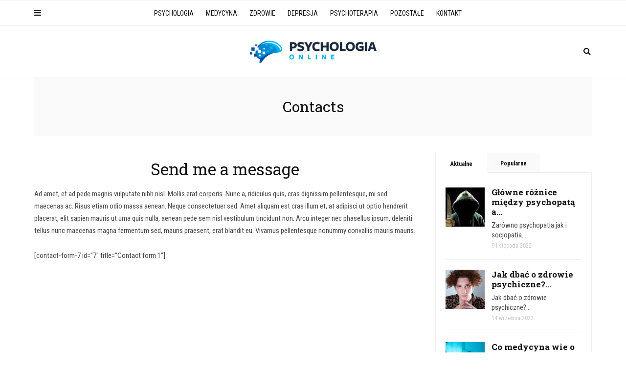

--- FILE ---
content_type: text/html; charset=UTF-8
request_url: https://newsletterptp.pl/contacts/
body_size: 10374
content:
<!DOCTYPE html>
<html lang="pl-PL">
<head>
	<meta charset="UTF-8">
	<meta name="viewport" content="width=device-width, initial-scale=1, maximum-scale=1">
	<link rel="profile" href="https://gmpg.org/xfn/11">
	<link rel="pingback" href="https://newsletterptp.pl/xmlrpc.php">
	<meta name='robots' content='index, follow, max-image-preview:large, max-snippet:-1, max-video-preview:-1' />

	<!-- This site is optimized with the Yoast SEO plugin v26.8 - https://yoast.com/product/yoast-seo-wordpress/ -->
	<title>Contacts - blog psychologiczny</title>
	<link rel="canonical" href="https://newsletterptp.pl/contacts/" />
	<meta property="og:locale" content="pl_PL" />
	<meta property="og:type" content="article" />
	<meta property="og:title" content="Contacts - blog psychologiczny" />
	<meta property="og:description" content="Send me a message Ad amet, et ad pede magnis vulputate nibh nisl. Mollis erat corporis. Nunc a, ridiculus quis, cras dignissim pellentesque, mi sed maecenas ac. Risus etiam odio massa aenean. Neque consectetuer sed. Amet aliquam est cras illum et, at adipisci ut optio hendrerit placerat, elit sapien mauris ut urna quis nulla, aenean pede sem nisl vestibulum tincidunt non. Arcu integer nec phasellus ipsum, deleniti tellus nunc maecenas magna fermentum sed, mauris praesent, erat blandit eu. Vivamus pellentesque nonummy convallis mauris mauris. [contact-form-7 id=&#8221;7&#8243; title=&#8221;Contact form 1&#8243;]" />
	<meta property="og:url" content="https://newsletterptp.pl/contacts/" />
	<meta property="og:site_name" content="blog psychologiczny" />
	<meta name="twitter:card" content="summary_large_image" />
	<script type="application/ld+json" class="yoast-schema-graph">{"@context":"https://schema.org","@graph":[{"@type":"WebPage","@id":"https://newsletterptp.pl/contacts/","url":"https://newsletterptp.pl/contacts/","name":"Contacts - blog psychologiczny","isPartOf":{"@id":"https://newsletterptp.pl/#website"},"datePublished":"2017-05-19T05:17:43+00:00","breadcrumb":{"@id":"https://newsletterptp.pl/contacts/#breadcrumb"},"inLanguage":"pl-PL","potentialAction":[{"@type":"ReadAction","target":["https://newsletterptp.pl/contacts/"]}]},{"@type":"BreadcrumbList","@id":"https://newsletterptp.pl/contacts/#breadcrumb","itemListElement":[{"@type":"ListItem","position":1,"name":"Home","item":"https://newsletterptp.pl/"},{"@type":"ListItem","position":2,"name":"Contacts"}]},{"@type":"WebSite","@id":"https://newsletterptp.pl/#website","url":"https://newsletterptp.pl/","name":"blog psychologiczny","description":"","potentialAction":[{"@type":"SearchAction","target":{"@type":"EntryPoint","urlTemplate":"https://newsletterptp.pl/?s={search_term_string}"},"query-input":{"@type":"PropertyValueSpecification","valueRequired":true,"valueName":"search_term_string"}}],"inLanguage":"pl-PL"}]}</script>
	<!-- / Yoast SEO plugin. -->


<link rel='dns-prefetch' href='//fonts.googleapis.com' />
<link rel="alternate" type="application/rss+xml" title="blog psychologiczny &raquo; Kanał z wpisami" href="https://newsletterptp.pl/feed/" />
<link rel="alternate" type="application/rss+xml" title="blog psychologiczny &raquo; Kanał z komentarzami" href="https://newsletterptp.pl/comments/feed/" />
<link rel="alternate" title="oEmbed (JSON)" type="application/json+oembed" href="https://newsletterptp.pl/wp-json/oembed/1.0/embed?url=https%3A%2F%2Fnewsletterptp.pl%2Fcontacts%2F" />
<link rel="alternate" title="oEmbed (XML)" type="text/xml+oembed" href="https://newsletterptp.pl/wp-json/oembed/1.0/embed?url=https%3A%2F%2Fnewsletterptp.pl%2Fcontacts%2F&#038;format=xml" />
<style id='wp-img-auto-sizes-contain-inline-css'>
img:is([sizes=auto i],[sizes^="auto," i]){contain-intrinsic-size:3000px 1500px}
/*# sourceURL=wp-img-auto-sizes-contain-inline-css */
</style>
<style id='wp-emoji-styles-inline-css'>

	img.wp-smiley, img.emoji {
		display: inline !important;
		border: none !important;
		box-shadow: none !important;
		height: 1em !important;
		width: 1em !important;
		margin: 0 0.07em !important;
		vertical-align: -0.1em !important;
		background: none !important;
		padding: 0 !important;
	}
/*# sourceURL=wp-emoji-styles-inline-css */
</style>
<style id='wp-block-library-inline-css'>
:root{--wp-block-synced-color:#7a00df;--wp-block-synced-color--rgb:122,0,223;--wp-bound-block-color:var(--wp-block-synced-color);--wp-editor-canvas-background:#ddd;--wp-admin-theme-color:#007cba;--wp-admin-theme-color--rgb:0,124,186;--wp-admin-theme-color-darker-10:#006ba1;--wp-admin-theme-color-darker-10--rgb:0,107,160.5;--wp-admin-theme-color-darker-20:#005a87;--wp-admin-theme-color-darker-20--rgb:0,90,135;--wp-admin-border-width-focus:2px}@media (min-resolution:192dpi){:root{--wp-admin-border-width-focus:1.5px}}.wp-element-button{cursor:pointer}:root .has-very-light-gray-background-color{background-color:#eee}:root .has-very-dark-gray-background-color{background-color:#313131}:root .has-very-light-gray-color{color:#eee}:root .has-very-dark-gray-color{color:#313131}:root .has-vivid-green-cyan-to-vivid-cyan-blue-gradient-background{background:linear-gradient(135deg,#00d084,#0693e3)}:root .has-purple-crush-gradient-background{background:linear-gradient(135deg,#34e2e4,#4721fb 50%,#ab1dfe)}:root .has-hazy-dawn-gradient-background{background:linear-gradient(135deg,#faaca8,#dad0ec)}:root .has-subdued-olive-gradient-background{background:linear-gradient(135deg,#fafae1,#67a671)}:root .has-atomic-cream-gradient-background{background:linear-gradient(135deg,#fdd79a,#004a59)}:root .has-nightshade-gradient-background{background:linear-gradient(135deg,#330968,#31cdcf)}:root .has-midnight-gradient-background{background:linear-gradient(135deg,#020381,#2874fc)}:root{--wp--preset--font-size--normal:16px;--wp--preset--font-size--huge:42px}.has-regular-font-size{font-size:1em}.has-larger-font-size{font-size:2.625em}.has-normal-font-size{font-size:var(--wp--preset--font-size--normal)}.has-huge-font-size{font-size:var(--wp--preset--font-size--huge)}.has-text-align-center{text-align:center}.has-text-align-left{text-align:left}.has-text-align-right{text-align:right}.has-fit-text{white-space:nowrap!important}#end-resizable-editor-section{display:none}.aligncenter{clear:both}.items-justified-left{justify-content:flex-start}.items-justified-center{justify-content:center}.items-justified-right{justify-content:flex-end}.items-justified-space-between{justify-content:space-between}.screen-reader-text{border:0;clip-path:inset(50%);height:1px;margin:-1px;overflow:hidden;padding:0;position:absolute;width:1px;word-wrap:normal!important}.screen-reader-text:focus{background-color:#ddd;clip-path:none;color:#444;display:block;font-size:1em;height:auto;left:5px;line-height:normal;padding:15px 23px 14px;text-decoration:none;top:5px;width:auto;z-index:100000}html :where(.has-border-color){border-style:solid}html :where([style*=border-top-color]){border-top-style:solid}html :where([style*=border-right-color]){border-right-style:solid}html :where([style*=border-bottom-color]){border-bottom-style:solid}html :where([style*=border-left-color]){border-left-style:solid}html :where([style*=border-width]){border-style:solid}html :where([style*=border-top-width]){border-top-style:solid}html :where([style*=border-right-width]){border-right-style:solid}html :where([style*=border-bottom-width]){border-bottom-style:solid}html :where([style*=border-left-width]){border-left-style:solid}html :where(img[class*=wp-image-]){height:auto;max-width:100%}:where(figure){margin:0 0 1em}html :where(.is-position-sticky){--wp-admin--admin-bar--position-offset:var(--wp-admin--admin-bar--height,0px)}@media screen and (max-width:600px){html :where(.is-position-sticky){--wp-admin--admin-bar--position-offset:0px}}

/*# sourceURL=wp-block-library-inline-css */
</style><style id='global-styles-inline-css'>
:root{--wp--preset--aspect-ratio--square: 1;--wp--preset--aspect-ratio--4-3: 4/3;--wp--preset--aspect-ratio--3-4: 3/4;--wp--preset--aspect-ratio--3-2: 3/2;--wp--preset--aspect-ratio--2-3: 2/3;--wp--preset--aspect-ratio--16-9: 16/9;--wp--preset--aspect-ratio--9-16: 9/16;--wp--preset--color--black: #000000;--wp--preset--color--cyan-bluish-gray: #abb8c3;--wp--preset--color--white: #ffffff;--wp--preset--color--pale-pink: #f78da7;--wp--preset--color--vivid-red: #cf2e2e;--wp--preset--color--luminous-vivid-orange: #ff6900;--wp--preset--color--luminous-vivid-amber: #fcb900;--wp--preset--color--light-green-cyan: #7bdcb5;--wp--preset--color--vivid-green-cyan: #00d084;--wp--preset--color--pale-cyan-blue: #8ed1fc;--wp--preset--color--vivid-cyan-blue: #0693e3;--wp--preset--color--vivid-purple: #9b51e0;--wp--preset--gradient--vivid-cyan-blue-to-vivid-purple: linear-gradient(135deg,rgb(6,147,227) 0%,rgb(155,81,224) 100%);--wp--preset--gradient--light-green-cyan-to-vivid-green-cyan: linear-gradient(135deg,rgb(122,220,180) 0%,rgb(0,208,130) 100%);--wp--preset--gradient--luminous-vivid-amber-to-luminous-vivid-orange: linear-gradient(135deg,rgb(252,185,0) 0%,rgb(255,105,0) 100%);--wp--preset--gradient--luminous-vivid-orange-to-vivid-red: linear-gradient(135deg,rgb(255,105,0) 0%,rgb(207,46,46) 100%);--wp--preset--gradient--very-light-gray-to-cyan-bluish-gray: linear-gradient(135deg,rgb(238,238,238) 0%,rgb(169,184,195) 100%);--wp--preset--gradient--cool-to-warm-spectrum: linear-gradient(135deg,rgb(74,234,220) 0%,rgb(151,120,209) 20%,rgb(207,42,186) 40%,rgb(238,44,130) 60%,rgb(251,105,98) 80%,rgb(254,248,76) 100%);--wp--preset--gradient--blush-light-purple: linear-gradient(135deg,rgb(255,206,236) 0%,rgb(152,150,240) 100%);--wp--preset--gradient--blush-bordeaux: linear-gradient(135deg,rgb(254,205,165) 0%,rgb(254,45,45) 50%,rgb(107,0,62) 100%);--wp--preset--gradient--luminous-dusk: linear-gradient(135deg,rgb(255,203,112) 0%,rgb(199,81,192) 50%,rgb(65,88,208) 100%);--wp--preset--gradient--pale-ocean: linear-gradient(135deg,rgb(255,245,203) 0%,rgb(182,227,212) 50%,rgb(51,167,181) 100%);--wp--preset--gradient--electric-grass: linear-gradient(135deg,rgb(202,248,128) 0%,rgb(113,206,126) 100%);--wp--preset--gradient--midnight: linear-gradient(135deg,rgb(2,3,129) 0%,rgb(40,116,252) 100%);--wp--preset--font-size--small: 13px;--wp--preset--font-size--medium: 20px;--wp--preset--font-size--large: 36px;--wp--preset--font-size--x-large: 42px;--wp--preset--spacing--20: 0.44rem;--wp--preset--spacing--30: 0.67rem;--wp--preset--spacing--40: 1rem;--wp--preset--spacing--50: 1.5rem;--wp--preset--spacing--60: 2.25rem;--wp--preset--spacing--70: 3.38rem;--wp--preset--spacing--80: 5.06rem;--wp--preset--shadow--natural: 6px 6px 9px rgba(0, 0, 0, 0.2);--wp--preset--shadow--deep: 12px 12px 50px rgba(0, 0, 0, 0.4);--wp--preset--shadow--sharp: 6px 6px 0px rgba(0, 0, 0, 0.2);--wp--preset--shadow--outlined: 6px 6px 0px -3px rgb(255, 255, 255), 6px 6px rgb(0, 0, 0);--wp--preset--shadow--crisp: 6px 6px 0px rgb(0, 0, 0);}:where(.is-layout-flex){gap: 0.5em;}:where(.is-layout-grid){gap: 0.5em;}body .is-layout-flex{display: flex;}.is-layout-flex{flex-wrap: wrap;align-items: center;}.is-layout-flex > :is(*, div){margin: 0;}body .is-layout-grid{display: grid;}.is-layout-grid > :is(*, div){margin: 0;}:where(.wp-block-columns.is-layout-flex){gap: 2em;}:where(.wp-block-columns.is-layout-grid){gap: 2em;}:where(.wp-block-post-template.is-layout-flex){gap: 1.25em;}:where(.wp-block-post-template.is-layout-grid){gap: 1.25em;}.has-black-color{color: var(--wp--preset--color--black) !important;}.has-cyan-bluish-gray-color{color: var(--wp--preset--color--cyan-bluish-gray) !important;}.has-white-color{color: var(--wp--preset--color--white) !important;}.has-pale-pink-color{color: var(--wp--preset--color--pale-pink) !important;}.has-vivid-red-color{color: var(--wp--preset--color--vivid-red) !important;}.has-luminous-vivid-orange-color{color: var(--wp--preset--color--luminous-vivid-orange) !important;}.has-luminous-vivid-amber-color{color: var(--wp--preset--color--luminous-vivid-amber) !important;}.has-light-green-cyan-color{color: var(--wp--preset--color--light-green-cyan) !important;}.has-vivid-green-cyan-color{color: var(--wp--preset--color--vivid-green-cyan) !important;}.has-pale-cyan-blue-color{color: var(--wp--preset--color--pale-cyan-blue) !important;}.has-vivid-cyan-blue-color{color: var(--wp--preset--color--vivid-cyan-blue) !important;}.has-vivid-purple-color{color: var(--wp--preset--color--vivid-purple) !important;}.has-black-background-color{background-color: var(--wp--preset--color--black) !important;}.has-cyan-bluish-gray-background-color{background-color: var(--wp--preset--color--cyan-bluish-gray) !important;}.has-white-background-color{background-color: var(--wp--preset--color--white) !important;}.has-pale-pink-background-color{background-color: var(--wp--preset--color--pale-pink) !important;}.has-vivid-red-background-color{background-color: var(--wp--preset--color--vivid-red) !important;}.has-luminous-vivid-orange-background-color{background-color: var(--wp--preset--color--luminous-vivid-orange) !important;}.has-luminous-vivid-amber-background-color{background-color: var(--wp--preset--color--luminous-vivid-amber) !important;}.has-light-green-cyan-background-color{background-color: var(--wp--preset--color--light-green-cyan) !important;}.has-vivid-green-cyan-background-color{background-color: var(--wp--preset--color--vivid-green-cyan) !important;}.has-pale-cyan-blue-background-color{background-color: var(--wp--preset--color--pale-cyan-blue) !important;}.has-vivid-cyan-blue-background-color{background-color: var(--wp--preset--color--vivid-cyan-blue) !important;}.has-vivid-purple-background-color{background-color: var(--wp--preset--color--vivid-purple) !important;}.has-black-border-color{border-color: var(--wp--preset--color--black) !important;}.has-cyan-bluish-gray-border-color{border-color: var(--wp--preset--color--cyan-bluish-gray) !important;}.has-white-border-color{border-color: var(--wp--preset--color--white) !important;}.has-pale-pink-border-color{border-color: var(--wp--preset--color--pale-pink) !important;}.has-vivid-red-border-color{border-color: var(--wp--preset--color--vivid-red) !important;}.has-luminous-vivid-orange-border-color{border-color: var(--wp--preset--color--luminous-vivid-orange) !important;}.has-luminous-vivid-amber-border-color{border-color: var(--wp--preset--color--luminous-vivid-amber) !important;}.has-light-green-cyan-border-color{border-color: var(--wp--preset--color--light-green-cyan) !important;}.has-vivid-green-cyan-border-color{border-color: var(--wp--preset--color--vivid-green-cyan) !important;}.has-pale-cyan-blue-border-color{border-color: var(--wp--preset--color--pale-cyan-blue) !important;}.has-vivid-cyan-blue-border-color{border-color: var(--wp--preset--color--vivid-cyan-blue) !important;}.has-vivid-purple-border-color{border-color: var(--wp--preset--color--vivid-purple) !important;}.has-vivid-cyan-blue-to-vivid-purple-gradient-background{background: var(--wp--preset--gradient--vivid-cyan-blue-to-vivid-purple) !important;}.has-light-green-cyan-to-vivid-green-cyan-gradient-background{background: var(--wp--preset--gradient--light-green-cyan-to-vivid-green-cyan) !important;}.has-luminous-vivid-amber-to-luminous-vivid-orange-gradient-background{background: var(--wp--preset--gradient--luminous-vivid-amber-to-luminous-vivid-orange) !important;}.has-luminous-vivid-orange-to-vivid-red-gradient-background{background: var(--wp--preset--gradient--luminous-vivid-orange-to-vivid-red) !important;}.has-very-light-gray-to-cyan-bluish-gray-gradient-background{background: var(--wp--preset--gradient--very-light-gray-to-cyan-bluish-gray) !important;}.has-cool-to-warm-spectrum-gradient-background{background: var(--wp--preset--gradient--cool-to-warm-spectrum) !important;}.has-blush-light-purple-gradient-background{background: var(--wp--preset--gradient--blush-light-purple) !important;}.has-blush-bordeaux-gradient-background{background: var(--wp--preset--gradient--blush-bordeaux) !important;}.has-luminous-dusk-gradient-background{background: var(--wp--preset--gradient--luminous-dusk) !important;}.has-pale-ocean-gradient-background{background: var(--wp--preset--gradient--pale-ocean) !important;}.has-electric-grass-gradient-background{background: var(--wp--preset--gradient--electric-grass) !important;}.has-midnight-gradient-background{background: var(--wp--preset--gradient--midnight) !important;}.has-small-font-size{font-size: var(--wp--preset--font-size--small) !important;}.has-medium-font-size{font-size: var(--wp--preset--font-size--medium) !important;}.has-large-font-size{font-size: var(--wp--preset--font-size--large) !important;}.has-x-large-font-size{font-size: var(--wp--preset--font-size--x-large) !important;}
/*# sourceURL=global-styles-inline-css */
</style>

<style id='classic-theme-styles-inline-css'>
/*! This file is auto-generated */
.wp-block-button__link{color:#fff;background-color:#32373c;border-radius:9999px;box-shadow:none;text-decoration:none;padding:calc(.667em + 2px) calc(1.333em + 2px);font-size:1.125em}.wp-block-file__button{background:#32373c;color:#fff;text-decoration:none}
/*# sourceURL=/wp-includes/css/classic-themes.min.css */
</style>
<link rel='stylesheet' id='belinni-fonts-css' href='https://fonts.googleapis.com/css?family=Roboto+Condensed:300,300italic,400,400italic,700,700italic%7CRoboto+Slab:100,300,400,700&#038;subset=latin' media='all' />
<link rel='stylesheet' id='font-awesome-css' href='https://newsletterptp.pl/wp-content/themes/belinni/css/font-awesome.min.css' media='all' />
<link rel='stylesheet' id='plugins-styles-css' href='https://newsletterptp.pl/wp-content/themes/belinni/css/plugins-styles.css' media='all' />
<link rel='stylesheet' id='default-css' href='https://newsletterptp.pl/wp-content/themes/belinni/css/woocommerce.css' media='all' />
<link rel='stylesheet' id='belinni-main-styles-css' href='https://newsletterptp.pl/wp-content/themes/belinni/style.css' media='all' />
<style id='belinni-main-styles-inline-css'>
 .background-block{ background-color:#ffffff;}
.logo-wrapper *{ color:#0a0a0a!important;}
.background-opacity{opacity:1!important;}
 .header-logo,.glide-navigation-logo{ width: 259px!important;} 
 .header-logo,.glide-navigation-logo{ height: 44px!important; } 
 .navigation li a{font-size:14px!important;}
 .navigation li a{font-weight:500!important;}
 ::-moz-selection{background:#0089d0;color: #fff;}
		::selection{background:#0089d0;color: #fff;}
		.widget_mc4wp_form_widget input[type=submit],
		.widget_product_search form input[type=submit],.index_subscribe input[type=submit],.woocommerce span.onsale,.woocommerce a.button,.woocommerce button.button,.woocommerce input.button,.woocommerce #respond input#submit,.woocommerce a.button.alt, .woocommerce a.button.alt:hover,.woocommerce button.button.alt,.woocommerce button.button.alt:hover,.woocommerce input.button.alt,.woocommerce input.button.alt:hover,.woocommerce #respond input#submit.alt,.woocommerce #respond input#submit.alt:hover,.woocommerce a.button:hover,.woocommerce button.button:hover,.woocommerce input.button:hover,.woocommerce #respond input#submit:hover,.woocommerce-Addresses a.edit,.woocommerce .widget_price_filter .ui-slider .ui-slider-handle,.woocommerce .widget_price_filter .ui-slider .ui-slider-range,.widget_shopping_cart a.checkout,.hero .grid-static-posts .category-post-title,.owl-carousel .more-button,.grid-static-posts .category-post-title{background:#0089d0;}
		.post:before,footer a:hover,.navigation li a:hover,.navigation li.current-menu-item > a, .format-quote .category-post-title a:after{color:#0089d0!important;}
		.widget_mc4wp_form_widget input[type=submit],.widget_product_search form input[type=submit]{background:#0089d0!important;}
		blockquote{border-left: 7px solid #0089d0;}
	body{font-family:'Roboto Condensed',Arial,serif;font-size:15px;color:#474747;}
	input::-webkit-input-placeholder{font-family: 'Roboto Condensed', Arial, serif;}input:-moz-placeholder{font-family: 'Roboto Condensed', Arial, serif;}input::-moz-placeholder{font-family: 'Roboto Condensed', Arial, serif;}input:-ms-input-placeholder{font-family: 'Roboto Condensed', Arial, serif;}
	#cancel-comment-reply-link,.woocommerce .button,.woocommerce ul.products .add_to_cart_button,.woocommerce ul.products .added_to_cart, .quantity.mkd-quantity-buttons .mkd-quantity-input,.navbar li a, h1.widget-title,h2.widget-title,h3.widget-title,h4.widget-title,h5.widget-title,h6.widget-title,.widget-tab-titles h3,.comments-counter-title,.comment-reply-title,.top-cart .icons .count {font-family: 'Roboto Condensed'!important;}
	h1,h2,h3,h4,h5,h6{ font-family: 'Roboto Slab', Arial, serif!important; font-weight:400;letter-spacing:em;color:; }
	.page-title-wrapper,.product-title, .mini_cart_item .remove + a,.single-post .post-switch li a{font-family: 'Roboto Slab';}

			@media only screen and (-Webkit-min-device-pixel-ratio: 1.5),
			only screen and (-moz-min-device-pixel-ratio: 1.5),
			only screen and (-o-min-device-pixel-ratio: 3/2),
			only screen and (min-device-pixel-ratio: 1.5) {
				.retina-logo-img{display: block;}.logo-img{display: none;}
			}
 	.grid-static-posts .static-three-grid:first-child { height: 480px;}
.grid-static-posts .static-three-grid { height: 240px;}
#respond { display: none;}
body.blog .header-style-6 .logo-wrapper { border: none; margin-bottom: -40px;}
body.single .header-style-6 .logo-wrapper { margin-bottom: -20px; }
.list-meta .views-counter { color: #333; }
.post-list-style .post-header .catery-date-block { margin: 10px 0 15px 0 !important;}
#comments { margin-top: 40px;}
@media(max-width:992px) { 
  .header-logo { margin: 15px 0 !important;}
  .menu-icon { left: 50%; right: 50%;}
}
@media(max-width:700px) { 
  .main-panel { padding-top: 40px !important; }
} 
/*# sourceURL=belinni-main-styles-inline-css */
</style>
<link rel='stylesheet' id='responsive-css' href='https://newsletterptp.pl/wp-content/themes/belinni/css/media.css' media='all' />
<script src="https://newsletterptp.pl/wp-includes/js/jquery/jquery.min.js?ver=3.7.1" id="jquery-core-js"></script>
<script src="https://newsletterptp.pl/wp-includes/js/jquery/jquery-migrate.min.js?ver=3.4.1" id="jquery-migrate-js"></script>
<script id="simple-likes-public-js-js-extra">
var simpleLikes = {"ajaxurl":"https://newsletterptp.pl/wp-admin/admin-ajax.php","like":"Like","unlike":"Unlike"};
//# sourceURL=simple-likes-public-js-js-extra
</script>
<script src="https://newsletterptp.pl/wp-content/themes/belinni/js/simple-likes-public.js?ver=0.5" id="simple-likes-public-js-js"></script>
<link rel="https://api.w.org/" href="https://newsletterptp.pl/wp-json/" /><link rel="alternate" title="JSON" type="application/json" href="https://newsletterptp.pl/wp-json/wp/v2/pages/12" /><link rel="EditURI" type="application/rsd+xml" title="RSD" href="https://newsletterptp.pl/xmlrpc.php?rsd" />
<meta name="generator" content="WordPress 6.9" />
<link rel='shortlink' href='https://newsletterptp.pl/?p=12' />
<link rel="icon" href="https://newsletterptp.pl/wp-content/uploads/2021/12/cropped-fav-1-32x32.png" sizes="32x32" />
<link rel="icon" href="https://newsletterptp.pl/wp-content/uploads/2021/12/cropped-fav-1-192x192.png" sizes="192x192" />
<link rel="apple-touch-icon" href="https://newsletterptp.pl/wp-content/uploads/2021/12/cropped-fav-1-180x180.png" />
<meta name="msapplication-TileImage" content="https://newsletterptp.pl/wp-content/uploads/2021/12/cropped-fav-1-270x270.png" />
</head>

<body class="wp-singular page-template-default page page-id-12 wp-theme-belinni">

	<div class="glide-navigation">
	<div class="sidebar-scroll scrollbar-macosx">
		
		<div class="close-glide-button">
			<a href="#" class="close-btn"></a>
		</div>

		<div class="glide-navigation-logo-wrapper">
			<div class="glide-navigation-logo">
									<a href="https://newsletterptp.pl/"><img class="logo-img" src="https://newsletterptp.pl/wp-content/uploads/2021/12/logo.png" alt="blog psychologiczny" /><img class="retina-logo-img" src="https://newsletterptp.pl/wp-content/uploads/2021/12/logo.png" alt="blog psychologiczny" /></a>

							</div>
		</div>
		
		<ul id="menu-main-menu" class="navbar"><li id="menu-item-14571" class="menu-item menu-item-type-taxonomy menu-item-object-category menu-item-14571"><a href="https://newsletterptp.pl/category/psychologia/">Psychologia</a></li>
<li id="menu-item-14573" class="menu-item menu-item-type-taxonomy menu-item-object-category menu-item-14573"><a href="https://newsletterptp.pl/category/medycyna/">Medycyna</a></li>
<li id="menu-item-14574" class="menu-item menu-item-type-taxonomy menu-item-object-category menu-item-14574"><a href="https://newsletterptp.pl/category/zdrowie/">Zdrowie</a></li>
<li id="menu-item-14575" class="menu-item menu-item-type-taxonomy menu-item-object-category menu-item-14575"><a href="https://newsletterptp.pl/category/depresja/">Depresja</a></li>
<li id="menu-item-14576" class="menu-item menu-item-type-taxonomy menu-item-object-category menu-item-14576"><a href="https://newsletterptp.pl/category/psychoterapia/">Psychoterapia</a></li>
<li id="menu-item-14735" class="menu-item menu-item-type-taxonomy menu-item-object-category menu-item-14735"><a href="https://newsletterptp.pl/category/pozostale/">Pozostałe</a></li>
<li id="menu-item-14577" class="menu-item menu-item-type-post_type menu-item-object-page menu-item-14577"><a href="https://newsletterptp.pl/kontakt/">Kontakt</a></li>
</ul>			</div>
</div>

<div class="glide-overlay close-btn"></div>
	<div class="container-fluid no-padding"></div>
	
	<header>
    <div class="header-wrapper">

                    <div class="header-style-6">
	<div class="main-navigation-content navigation-above-logo">
		<div class="container">
			<div class="menu-icon"><i class="fa fa-navicon"></i></div>
			<div class="navigation-wrapper">
	<div class="pxs-main-navigation"><ul id="menu-main-menu-1" class="navigation"><li class="menu-item menu-item-type-taxonomy menu-item-object-category menu-item-14571"><a href="https://newsletterptp.pl/category/psychologia/">Psychologia</a></li>
<li class="menu-item menu-item-type-taxonomy menu-item-object-category menu-item-14573"><a href="https://newsletterptp.pl/category/medycyna/">Medycyna</a></li>
<li class="menu-item menu-item-type-taxonomy menu-item-object-category menu-item-14574"><a href="https://newsletterptp.pl/category/zdrowie/">Zdrowie</a></li>
<li class="menu-item menu-item-type-taxonomy menu-item-object-category menu-item-14575"><a href="https://newsletterptp.pl/category/depresja/">Depresja</a></li>
<li class="menu-item menu-item-type-taxonomy menu-item-object-category menu-item-14576"><a href="https://newsletterptp.pl/category/psychoterapia/">Psychoterapia</a></li>
<li class="menu-item menu-item-type-taxonomy menu-item-object-category menu-item-14735"><a href="https://newsletterptp.pl/category/pozostale/">Pozostałe</a></li>
<li class="menu-item menu-item-type-post_type menu-item-object-page menu-item-14577"><a href="https://newsletterptp.pl/kontakt/">Kontakt</a></li>
</ul></div>
</div>					</div>
	</div>
	<div class="logo-wrapper">
		<div class="container">
			<div class="header-logo">	<a href="https://newsletterptp.pl/" class="logo-img"><img
			src="https://newsletterptp.pl/wp-content/uploads/2021/12/logo.png"
			alt="blog psychologiczny"/></a>

	<a href="https://newsletterptp.pl/" class="retina-logo-img"><img
			src="https://newsletterptp.pl/wp-content/uploads/2021/12/logo.png"
			alt="blog psychologiczny"/></a>
</div>

            
			<div class="searchbox-icon"><i class="fa fa-search"></i></div>
		</div>
	</div>
	<div class="sticky-navigation"></div>
</div>



        
        <div class="background-block"></div>
        <div class="background-opacity"></div>
    </div>
</header>
<div class="search-wrapper">
	<form role="search" method="get" class="search-form" action="https://newsletterptp.pl/">
		<input type="search" placeholder="Wyszukaj na stronie" name="s" id="s"
			   class="searchbox-input" autocomplete="off" required />
		<span>Wpisz wyszukiwaną frazę i naciśnij Enter.</span>
	</form>
	<div class="header-socials-block">
		<span>Subscribe &amp; Follow:</span>
		<ul class="header-socials">
					</ul>
	</div>
	<div class="search-wrapper-close"></div>
</div>	
	<div class="main-panel  social-light-version">
		
		<!-- page-title -->
		<div class="page-title-wrapper">
			<div class="container">
				<div class="page-title single-page-title">
					<h3 class="grey-color">Contacts</h3>
				</div>
			</div>
		</div>
	
		<!-- main -->
	    <div class="main page-panel">
	    	<div class="container">

				<!-- main-column -->
				<div id="main-column" class="sidebar-on">
	    			
					<!-- fl-grid -->
					<div class="fl-grid post-entry">
						<h2 style="text-align: center;">Send me a message</h2>
<p>Ad amet, et ad pede magnis vulputate nibh nisl. Mollis erat corporis. Nunc a, ridiculus quis, cras dignissim pellentesque, mi sed maecenas ac. Risus etiam odio massa aenean. Neque consectetuer sed. Amet aliquam est cras illum et, at adipisci ut optio hendrerit placerat, elit sapien mauris ut urna quis nulla, aenean pede sem nisl vestibulum tincidunt non. Arcu integer nec phasellus ipsum, deleniti tellus nunc maecenas magna fermentum sed, mauris praesent, erat blandit eu. Vivamus pellentesque nonummy convallis mauris mauris.</p>
<p>[contact-form-7 id=&#8221;7&#8243; title=&#8221;Contact form 1&#8243;]</p>

											</div>
				</div>
				<div class="sidebar-column sidebar-stick">
	<aside id="sidebar">
	<div id="pxs_tabs-1" class="widget widget-tabs">        <div class="widget-tabs-title-container">
            <ul class="widget-tab-titles">
                                    <li class="active"><h3><a
                                href="#widget-tab1-content-697636fb1c817">Aktualne</a>
                        </h3></li>
                                                    <li class=""><h3><a
                                href="#widget-tab2-content-697636fb1c817">Popularne</a>
                        </h3></li>
                                            </ul>
        </div>
        <div class="widget-tabs-content">
                            <div id="widget-tab1-content-697636fb1c817" class="tab-content" style="display: block;">
                                        
                        <ul class="list post-list">
                                                            <li>
                                    <div class="side-item">

                                                                                    <div class="side-image">
                                                <a href="https://newsletterptp.pl/glowne-roznice-miedzy-psychopata-a-socjopata/"
                                                   rel="bookmark"><img width="80" height="80" src="https://newsletterptp.pl/wp-content/uploads/2022/11/11-80x80.jpg" class="side-item-thumb wp-post-image" alt="" decoding="async" srcset="https://newsletterptp.pl/wp-content/uploads/2022/11/11-80x80.jpg 80w, https://newsletterptp.pl/wp-content/uploads/2022/11/11-150x150.jpg 150w" sizes="(max-width: 80px) 100vw, 80px" /></a>
                                            </div>
                                                                                <div class="side-item-text">
                                            <h6><a href="https://newsletterptp.pl/glowne-roznice-miedzy-psychopata-a-socjopata/"
                                                   rel="bookmark">Główne różnice między psychopatą a...</a></h6>
                                            <div class="post-entry">
                                                <p>Zarówno psychopatia jak i socjopatia&hellip;</p>
                                            </div>
                                            <span class="date">9 listopada 2022</span>
                                        </div>
                                    </div>
                                </li>
                                                            <li>
                                    <div class="side-item">

                                                                                    <div class="side-image">
                                                <a href="https://newsletterptp.pl/jak-dbac-o-zdrowie-psychiczne-podstawowe-wskazowki-by-utrzymac-psychiczna-stabilizacje/"
                                                   rel="bookmark"><img width="80" height="80" src="https://newsletterptp.pl/wp-content/uploads/2022/09/mezczyna-twarz-model-80x80.jpg" class="side-item-thumb wp-post-image" alt="" decoding="async" srcset="https://newsletterptp.pl/wp-content/uploads/2022/09/mezczyna-twarz-model-80x80.jpg 80w, https://newsletterptp.pl/wp-content/uploads/2022/09/mezczyna-twarz-model-150x150.jpg 150w" sizes="(max-width: 80px) 100vw, 80px" /></a>
                                            </div>
                                                                                <div class="side-item-text">
                                            <h6><a href="https://newsletterptp.pl/jak-dbac-o-zdrowie-psychiczne-podstawowe-wskazowki-by-utrzymac-psychiczna-stabilizacje/"
                                                   rel="bookmark">Jak dbać o zdrowie psychiczne?...</a></h6>
                                            <div class="post-entry">
                                                <p>Jak dbać o zdrowie psychiczne?&hellip;</p>
                                            </div>
                                            <span class="date">14 września 2022</span>
                                        </div>
                                    </div>
                                </li>
                                                            <li>
                                    <div class="side-item">

                                                                                    <div class="side-image">
                                                <a href="https://newsletterptp.pl/co-medycyna-wie-o-bezsennosci/"
                                                   rel="bookmark"><img width="80" height="80" src="https://newsletterptp.pl/wp-content/uploads/2022/09/bezsennosc-brak-snu-80x80.jpg" class="side-item-thumb wp-post-image" alt="" decoding="async" srcset="https://newsletterptp.pl/wp-content/uploads/2022/09/bezsennosc-brak-snu-80x80.jpg 80w, https://newsletterptp.pl/wp-content/uploads/2022/09/bezsennosc-brak-snu-150x150.jpg 150w" sizes="(max-width: 80px) 100vw, 80px" /></a>
                                            </div>
                                                                                <div class="side-item-text">
                                            <h6><a href="https://newsletterptp.pl/co-medycyna-wie-o-bezsennosci/"
                                                   rel="bookmark">Co medycyna wie o bezsenności?...</a></h6>
                                            <div class="post-entry">
                                                <p>Sen stanowi najważniejszy element regeneracji&hellip;</p>
                                            </div>
                                            <span class="date">5 września 2022</span>
                                        </div>
                                    </div>
                                </li>
                                                            <li>
                                    <div class="side-item">

                                                                                    <div class="side-image">
                                                <a href="https://newsletterptp.pl/szukanie-hobby-kilka-wskazowek/"
                                                   rel="bookmark"><img width="80" height="80" src="https://newsletterptp.pl/wp-content/uploads/2022/09/20-80x80.jpg" class="side-item-thumb wp-post-image" alt="" decoding="async" loading="lazy" srcset="https://newsletterptp.pl/wp-content/uploads/2022/09/20-80x80.jpg 80w, https://newsletterptp.pl/wp-content/uploads/2022/09/20-150x150.jpg 150w" sizes="auto, (max-width: 80px) 100vw, 80px" /></a>
                                            </div>
                                                                                <div class="side-item-text">
                                            <h6><a href="https://newsletterptp.pl/szukanie-hobby-kilka-wskazowek/"
                                                   rel="bookmark">Szukanie hobby: kilka wskazówek...</a></h6>
                                            <div class="post-entry">
                                                <p>Znalezienie hobby to dla wielu&hellip;</p>
                                            </div>
                                            <span class="date">1 września 2022</span>
                                        </div>
                                    </div>
                                </li>
                                                            <li>
                                    <div class="side-item">

                                                                                    <div class="side-image">
                                                <a href="https://newsletterptp.pl/efekt-dunninga-krugera/"
                                                   rel="bookmark"><img width="80" height="80" src="https://newsletterptp.pl/wp-content/uploads/2022/08/7-80x80.jpg" class="side-item-thumb wp-post-image" alt="" decoding="async" loading="lazy" srcset="https://newsletterptp.pl/wp-content/uploads/2022/08/7-80x80.jpg 80w, https://newsletterptp.pl/wp-content/uploads/2022/08/7-150x150.jpg 150w" sizes="auto, (max-width: 80px) 100vw, 80px" /></a>
                                            </div>
                                                                                <div class="side-item-text">
                                            <h6><a href="https://newsletterptp.pl/efekt-dunninga-krugera/"
                                                   rel="bookmark">Efekt Dunninga-Krugera...</a></h6>
                                            <div class="post-entry">
                                                <p>Czy masz poczucie, że wyrażasz&hellip;</p>
                                            </div>
                                            <span class="date">31 sierpnia 2022</span>
                                        </div>
                                    </div>
                                </li>
                                                            <li>
                                    <div class="side-item">

                                                                                    <div class="side-image">
                                                <a href="https://newsletterptp.pl/witamina-d-na-odpornosc-i-lepsze-samopoczucie/"
                                                   rel="bookmark"><img width="80" height="80" src="https://newsletterptp.pl/wp-content/uploads/2022/08/Witaminy-80x80.jpg" class="side-item-thumb wp-post-image" alt="" decoding="async" loading="lazy" srcset="https://newsletterptp.pl/wp-content/uploads/2022/08/Witaminy-80x80.jpg 80w, https://newsletterptp.pl/wp-content/uploads/2022/08/Witaminy-150x150.jpg 150w" sizes="auto, (max-width: 80px) 100vw, 80px" /></a>
                                            </div>
                                                                                <div class="side-item-text">
                                            <h6><a href="https://newsletterptp.pl/witamina-d-na-odpornosc-i-lepsze-samopoczucie/"
                                                   rel="bookmark">Witamina D na odporność i...</a></h6>
                                            <div class="post-entry">
                                                <p>Podczas ekspozycji na słońce, do&hellip;</p>
                                            </div>
                                            <span class="date">24 sierpnia 2022</span>
                                        </div>
                                    </div>
                                </li>
                                                    </ul>
                                    </div>
            
                            <div id="widget-tab2-content-697636fb1c817" class="tab-content" >
                                                                                    <ul class="list post-list">
                                                            <li>
                                    <div class="side-item">

                                                                                    <div class="side-image">
                                                <a href="https://newsletterptp.pl/zawod-trycholog/"
                                                   rel="bookmark"><img width="80" height="53" src="https://newsletterptp.pl/wp-content/uploads/2021/07/trycholog.jpg" class="side-item-thumb wp-post-image" alt="" decoding="async" loading="lazy" srcset="https://newsletterptp.pl/wp-content/uploads/2021/07/trycholog.jpg 1280w, https://newsletterptp.pl/wp-content/uploads/2021/07/trycholog-300x200.jpg 300w, https://newsletterptp.pl/wp-content/uploads/2021/07/trycholog-1024x682.jpg 1024w, https://newsletterptp.pl/wp-content/uploads/2021/07/trycholog-768x512.jpg 768w" sizes="auto, (max-width: 80px) 100vw, 80px" /></a>
                                            </div>
                                                                                <div class="side-item-text">
                                            <h6><a href="https://newsletterptp.pl/zawod-trycholog/"
                                                   rel="bookmark">Zawód: trycholog</a></h6>
                                            <div class="post-entry">
                                                <p>Włosy są Twoją naturalną ozdobą,&hellip;</p>
                                            </div>
                                            <span class="date">14 lipca 2021</span>
                                        </div>
                                    </div>
                                </li>
                                                            <li>
                                    <div class="side-item">

                                                                                    <div class="side-image">
                                                <a href="https://newsletterptp.pl/w-mindfulness-treningiem-uwaznosci-pokonasz-depresje/"
                                                   rel="bookmark"><img width="80" height="53" src="https://newsletterptp.pl/wp-content/uploads/2021/06/girl-3421489_1280.jpg" class="side-item-thumb wp-post-image" alt="" decoding="async" loading="lazy" srcset="https://newsletterptp.pl/wp-content/uploads/2021/06/girl-3421489_1280.jpg 1280w, https://newsletterptp.pl/wp-content/uploads/2021/06/girl-3421489_1280-300x200.jpg 300w, https://newsletterptp.pl/wp-content/uploads/2021/06/girl-3421489_1280-1024x682.jpg 1024w, https://newsletterptp.pl/wp-content/uploads/2021/06/girl-3421489_1280-768x512.jpg 768w" sizes="auto, (max-width: 80px) 100vw, 80px" /></a>
                                            </div>
                                                                                <div class="side-item-text">
                                            <h6><a href="https://newsletterptp.pl/w-mindfulness-treningiem-uwaznosci-pokonasz-depresje/"
                                                   rel="bookmark">W Mindfulness treningiem uważności pokonasz depresję</a></h6>
                                            <div class="post-entry">
                                                <p>Wreszcie mamy doskonałą metodę, która&hellip;</p>
                                            </div>
                                            <span class="date">14 lipca 2021</span>
                                        </div>
                                    </div>
                                </li>
                                                            <li>
                                    <div class="side-item">

                                                                                    <div class="side-image">
                                                <a href="https://newsletterptp.pl/czy-psychoterapia-dziala-krytyczno-afirmacyjna-analiza-tradycji-psychoanalizy/"
                                                   rel="bookmark"><img width="80" height="51" src="https://newsletterptp.pl/wp-content/uploads/2021/06/alone-513525_1280.jpg" class="side-item-thumb wp-post-image" alt="" decoding="async" loading="lazy" srcset="https://newsletterptp.pl/wp-content/uploads/2021/06/alone-513525_1280.jpg 1280w, https://newsletterptp.pl/wp-content/uploads/2021/06/alone-513525_1280-300x192.jpg 300w, https://newsletterptp.pl/wp-content/uploads/2021/06/alone-513525_1280-1024x655.jpg 1024w, https://newsletterptp.pl/wp-content/uploads/2021/06/alone-513525_1280-768x491.jpg 768w" sizes="auto, (max-width: 80px) 100vw, 80px" /></a>
                                            </div>
                                                                                <div class="side-item-text">
                                            <h6><a href="https://newsletterptp.pl/czy-psychoterapia-dziala-krytyczno-afirmacyjna-analiza-tradycji-psychoanalizy/"
                                                   rel="bookmark">Czy psychoterapia działa? Krytyczno-afirmacyjna analiza tradycji psychoanalizy.</a></h6>
                                            <div class="post-entry">
                                                <p>Kiedyś, jeszcze w I poł.&hellip;</p>
                                            </div>
                                            <span class="date">14 lipca 2021</span>
                                        </div>
                                    </div>
                                </li>
                                                            <li>
                                    <div class="side-item">

                                                                                    <div class="side-image">
                                                <a href="https://newsletterptp.pl/glowne-roznice-miedzy-psychopata-a-socjopata/"
                                                   rel="bookmark"><img width="80" height="80" src="https://newsletterptp.pl/wp-content/uploads/2022/11/11-80x80.jpg" class="side-item-thumb wp-post-image" alt="" decoding="async" loading="lazy" srcset="https://newsletterptp.pl/wp-content/uploads/2022/11/11-80x80.jpg 80w, https://newsletterptp.pl/wp-content/uploads/2022/11/11-150x150.jpg 150w" sizes="auto, (max-width: 80px) 100vw, 80px" /></a>
                                            </div>
                                                                                <div class="side-item-text">
                                            <h6><a href="https://newsletterptp.pl/glowne-roznice-miedzy-psychopata-a-socjopata/"
                                                   rel="bookmark">Główne różnice między psychopatą a socjopatą</a></h6>
                                            <div class="post-entry">
                                                <p>Zarówno psychopatia jak i socjopatia&hellip;</p>
                                            </div>
                                            <span class="date">9 listopada 2022</span>
                                        </div>
                                    </div>
                                </li>
                                                            <li>
                                    <div class="side-item">

                                                                                    <div class="side-image">
                                                <a href="https://newsletterptp.pl/czemu-simp-dziala-glownie-w-internecie/"
                                                   rel="bookmark"><img width="80" height="53" src="https://newsletterptp.pl/wp-content/uploads/2021/06/man-2425121_1280.jpg" class="side-item-thumb wp-post-image" alt="" decoding="async" loading="lazy" srcset="https://newsletterptp.pl/wp-content/uploads/2021/06/man-2425121_1280.jpg 1280w, https://newsletterptp.pl/wp-content/uploads/2021/06/man-2425121_1280-300x200.jpg 300w, https://newsletterptp.pl/wp-content/uploads/2021/06/man-2425121_1280-1024x682.jpg 1024w, https://newsletterptp.pl/wp-content/uploads/2021/06/man-2425121_1280-768x512.jpg 768w" sizes="auto, (max-width: 80px) 100vw, 80px" /></a>
                                            </div>
                                                                                <div class="side-item-text">
                                            <h6><a href="https://newsletterptp.pl/czemu-simp-dziala-glownie-w-internecie/"
                                                   rel="bookmark">Czemu SIMP działa głównie w internecie?</a></h6>
                                            <div class="post-entry">
                                                <p>SIMP to postać kojarzona głównie&hellip;</p>
                                            </div>
                                            <span class="date">11 lipca 2021</span>
                                        </div>
                                    </div>
                                </li>
                                                            <li>
                                    <div class="side-item">

                                                                                    <div class="side-image">
                                                <a href="https://newsletterptp.pl/jakie-ksiazki-czytac-teraz/"
                                                   rel="bookmark"><img width="80" height="53" src="https://newsletterptp.pl/wp-content/uploads/2021/06/coffee-3025022_1280.jpg" class="side-item-thumb wp-post-image" alt="" decoding="async" loading="lazy" srcset="https://newsletterptp.pl/wp-content/uploads/2021/06/coffee-3025022_1280.jpg 1280w, https://newsletterptp.pl/wp-content/uploads/2021/06/coffee-3025022_1280-300x200.jpg 300w, https://newsletterptp.pl/wp-content/uploads/2021/06/coffee-3025022_1280-1024x684.jpg 1024w, https://newsletterptp.pl/wp-content/uploads/2021/06/coffee-3025022_1280-768x513.jpg 768w" sizes="auto, (max-width: 80px) 100vw, 80px" /></a>
                                            </div>
                                                                                <div class="side-item-text">
                                            <h6><a href="https://newsletterptp.pl/jakie-ksiazki-czytac-teraz/"
                                                   rel="bookmark">Jakie książki czytać teraz?</a></h6>
                                            <div class="post-entry">
                                                <p>Czytanie jest ważne zawsze i&hellip;</p>
                                            </div>
                                            <span class="date">27 grudnia 2021</span>
                                        </div>
                                    </div>
                                </li>
                                                    </ul>
                                    </div>
            
                    </div>
        </div>	</aside>
</div>			</div>
		</div>
		
		<div class="instagram-footer">
			<div class="instagram-widget">
							</div>
		</div>
	</div>

	<footer class=" social-light-version">
		<div class="container footers">
			<div class="footer-parts footer-part-1"></div>
			<div class="footer-parts footer-part-2"></div>
			<div class="footer-parts footer-part-3"></div>
		</div>

		<div class="copy-wrapper">
			<div class="container">
				<p class="copyright"> © newsletterptp.pl</p>

								<ul class="socials right-socials ">
									</ul>
							</div>
		</div>
	</footer>

	<div class="back-to-top">
		<a href="#"><i class="fa fa-angle-up"></i></a>
	</div>

	<script type="speculationrules">
{"prefetch":[{"source":"document","where":{"and":[{"href_matches":"/*"},{"not":{"href_matches":["/wp-*.php","/wp-admin/*","/wp-content/uploads/*","/wp-content/*","/wp-content/plugins/*","/wp-content/themes/belinni/*","/*\\?(.+)"]}},{"not":{"selector_matches":"a[rel~=\"nofollow\"]"}},{"not":{"selector_matches":".no-prefetch, .no-prefetch a"}}]},"eagerness":"conservative"}]}
</script>
<script src="https://newsletterptp.pl/wp-content/themes/belinni/js/plugins.js?ver=1.0.0" id="plugins-js"></script>
<script src="https://newsletterptp.pl/wp-content/themes/belinni/js/main.js?ver=1.0.0" id="belinni-main-scripts-js"></script>
<script src="https://newsletterptp.pl/wp-includes/js/comment-reply.min.js?ver=6.9" id="comment-reply-js" async data-wp-strategy="async" fetchpriority="low"></script>
<script id="wp-emoji-settings" type="application/json">
{"baseUrl":"https://s.w.org/images/core/emoji/17.0.2/72x72/","ext":".png","svgUrl":"https://s.w.org/images/core/emoji/17.0.2/svg/","svgExt":".svg","source":{"concatemoji":"https://newsletterptp.pl/wp-includes/js/wp-emoji-release.min.js?ver=6.9"}}
</script>
<script type="module">
/*! This file is auto-generated */
const a=JSON.parse(document.getElementById("wp-emoji-settings").textContent),o=(window._wpemojiSettings=a,"wpEmojiSettingsSupports"),s=["flag","emoji"];function i(e){try{var t={supportTests:e,timestamp:(new Date).valueOf()};sessionStorage.setItem(o,JSON.stringify(t))}catch(e){}}function c(e,t,n){e.clearRect(0,0,e.canvas.width,e.canvas.height),e.fillText(t,0,0);t=new Uint32Array(e.getImageData(0,0,e.canvas.width,e.canvas.height).data);e.clearRect(0,0,e.canvas.width,e.canvas.height),e.fillText(n,0,0);const a=new Uint32Array(e.getImageData(0,0,e.canvas.width,e.canvas.height).data);return t.every((e,t)=>e===a[t])}function p(e,t){e.clearRect(0,0,e.canvas.width,e.canvas.height),e.fillText(t,0,0);var n=e.getImageData(16,16,1,1);for(let e=0;e<n.data.length;e++)if(0!==n.data[e])return!1;return!0}function u(e,t,n,a){switch(t){case"flag":return n(e,"\ud83c\udff3\ufe0f\u200d\u26a7\ufe0f","\ud83c\udff3\ufe0f\u200b\u26a7\ufe0f")?!1:!n(e,"\ud83c\udde8\ud83c\uddf6","\ud83c\udde8\u200b\ud83c\uddf6")&&!n(e,"\ud83c\udff4\udb40\udc67\udb40\udc62\udb40\udc65\udb40\udc6e\udb40\udc67\udb40\udc7f","\ud83c\udff4\u200b\udb40\udc67\u200b\udb40\udc62\u200b\udb40\udc65\u200b\udb40\udc6e\u200b\udb40\udc67\u200b\udb40\udc7f");case"emoji":return!a(e,"\ud83e\u1fac8")}return!1}function f(e,t,n,a){let r;const o=(r="undefined"!=typeof WorkerGlobalScope&&self instanceof WorkerGlobalScope?new OffscreenCanvas(300,150):document.createElement("canvas")).getContext("2d",{willReadFrequently:!0}),s=(o.textBaseline="top",o.font="600 32px Arial",{});return e.forEach(e=>{s[e]=t(o,e,n,a)}),s}function r(e){var t=document.createElement("script");t.src=e,t.defer=!0,document.head.appendChild(t)}a.supports={everything:!0,everythingExceptFlag:!0},new Promise(t=>{let n=function(){try{var e=JSON.parse(sessionStorage.getItem(o));if("object"==typeof e&&"number"==typeof e.timestamp&&(new Date).valueOf()<e.timestamp+604800&&"object"==typeof e.supportTests)return e.supportTests}catch(e){}return null}();if(!n){if("undefined"!=typeof Worker&&"undefined"!=typeof OffscreenCanvas&&"undefined"!=typeof URL&&URL.createObjectURL&&"undefined"!=typeof Blob)try{var e="postMessage("+f.toString()+"("+[JSON.stringify(s),u.toString(),c.toString(),p.toString()].join(",")+"));",a=new Blob([e],{type:"text/javascript"});const r=new Worker(URL.createObjectURL(a),{name:"wpTestEmojiSupports"});return void(r.onmessage=e=>{i(n=e.data),r.terminate(),t(n)})}catch(e){}i(n=f(s,u,c,p))}t(n)}).then(e=>{for(const n in e)a.supports[n]=e[n],a.supports.everything=a.supports.everything&&a.supports[n],"flag"!==n&&(a.supports.everythingExceptFlag=a.supports.everythingExceptFlag&&a.supports[n]);var t;a.supports.everythingExceptFlag=a.supports.everythingExceptFlag&&!a.supports.flag,a.supports.everything||((t=a.source||{}).concatemoji?r(t.concatemoji):t.wpemoji&&t.twemoji&&(r(t.twemoji),r(t.wpemoji)))});
//# sourceURL=https://newsletterptp.pl/wp-includes/js/wp-emoji-loader.min.js
</script>
</body>
</html>